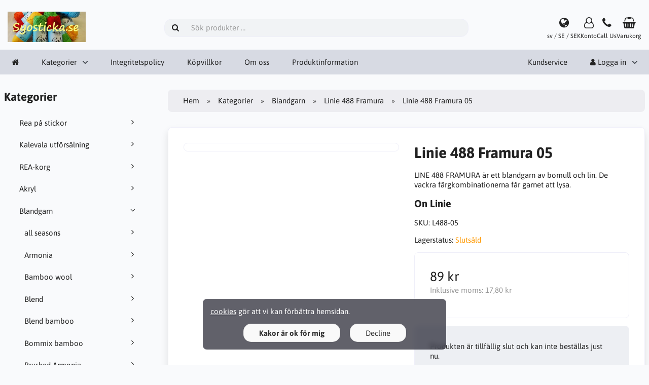

--- FILE ---
content_type: text/html; charset=UTF-8
request_url: https://www.syosticka.se/blandgarn-c-123/linie-488-framura-c-507/linie-488-framura-05-p-8037
body_size: 8787
content:
<!DOCTYPE html>
<html lang="sv" dir="ltr">
<head>
<title>Sandy 322 | Linie 488 Framura | Blandgarn | Syosticka.se</title>
<meta charset="UTF-8">
<meta name="viewport" content="width=device-width, initial-scale=1">
<link rel="icon" href="https://www.syosticka.se/images/favicons/favicon.ico?_=1705826662" type="image/x-icon" sizes="32x32 48x48 64x64 96x96">
<link rel="icon" href="https://www.syosticka.se/images/favicons/favicon-128x128.png?_=1705826662" type="image/png" sizes="128x128">
<link rel="icon" href="https://www.syosticka.se/images/favicons/favicon-192x192.png?_=1705826662" type="image/png" sizes="192x192">
<link rel="icon" href="https://www.syosticka.se/images/favicons/favicon-256x256.png?_=1705826662" type="image/png" sizes="255x255">
<meta property="og:image" content="https://www.syosticka.se/cache/fb/fb7ca3c3979acbbe22fd7edcc7bdb16d8253c0ee_1200x630_fwb_i.jpg?_=1730459154">
<meta property="og:image:width" content="1200">
<meta property="og:image:height" content="630">
<link rel="canonical" href="https://www.syosticka.se/blandgarn-c-123/linie-488-framura-c-507/linie-488-framura-05-p-8037">
<script type="application/ld+json">
[{"@context":"https://schema.org/","@type":"Website","name":"Syosticka.se","url":"https://www.syosticka.se/","countryOfOrigin":"SE"},{"@context":"https://schema.org/","@type":"Organization","name":"Syosticka.se","url":"https://www.syosticka.se/","logo":"https://www.syosticka.se/images/logotype.png?_=1459357398","email":"info@syosticka.se","availableLanguage":["English","Svenska"]},{"@context":"http://schema.org/","@type":"Product","productID":8037,"sku":"L488-05","gtin14":"","mpn":"","name":"Linie 488 Framura 05","image":"https://www.syosticka.se/images/products/8037-linie-488-framura-05-1.jpg","description":"LINE 488 FRAMURA är ett blandgarn av bomull och lin. De vackra färgkombinationerna får garnet att lysa. Den höga andelen bomull säkerställer en bekväm passform med en smidig struktur. Linfibern ger en torr känsla och gör plagget luftigt och behagligt svalt.\r\nMaterial bomull 90% och lin 10%\r\nVarje nystan vikt 50 gram vilket motsvarar ca 105 meter\r\nStickas på stickor 4,5 - 5,5 mm\r\nMasktäthet 18 maskor och 24 varv på 10 cm.\r\nTvätta handtvätt\r\nGarnåtgång till en tröja i storlek 38 är ca ca 500g\r\n\r\n\r\n\r\n\r\n\r\n\r\n\r\n\r\n\r\n","offers":{"@type":"Offer","priceCurrency":"SEK","price":89,"priceValidUntil":null,"itemCondition":"https://schema.org/NewCondition","availability":"https://schema.org/OutOfStock","url":"https://www.syosticka.se/blandgarn-c-123/linie-488-framura-c-507/linie-488-framura-05-p-8037?category_id=507&product_id=8037"},"brand":{"name":"On Linie"}}]
</script>
<script>var _env = {"platform":{"path":"/","url":"https://www.syosticka.se/"},"session":{"id":"0ab83fa18536ba1202700f61d527106e","language_code":"sv","country_code":"SE","currency_code":"SEK"},"template":{"url":"https://www.syosticka.se/includes/templates/default.catalog/","settings":{"sidebar_parallax_effect":"0","compact_category_tree":"0"}},"customer":{"id":null,"name":null,"email":null}}, config = _env;</script>
<meta name="description" content="Mjukt och vackert printat bomullsgarn Online">

<link rel="stylesheet" href="https://www.syosticka.se/includes/templates/default.catalog/css/variables.css?_=1762018128">
<link rel="stylesheet" href="https://www.syosticka.se/includes/templates/default.catalog/css/framework.css?_=1762018128">
<link rel="stylesheet" href="https://www.syosticka.se/includes/templates/default.catalog/css/app.css?_=1762018128">
<link rel="stylesheet" href="https://www.syosticka.se/ext/fontawesome/font-awesome.min.css?_=1762018128">
<link rel="stylesheet" href="https://www.syosticka.se/ext/featherlight/featherlight.min.css?_=1762018128">
</head>
<body>

<div id="page-container">

    
    <nav id="site-menu">
      <div class="fourteen-forty">
        <div class="navbar navbar-sticky">

  <div class="navbar-header">
    <a class="logotype" href="https://www.syosticka.se/">
      <img src="https://www.syosticka.se/images/logotype.png" alt="Syosticka.se" title="Syosticka.se">
    </a>

    <form name="search_form" method="get" enctype="application/x-www-form-urlencoded" accept-charset="UTF-8" action="https://www.syosticka.se/search" class="navbar-search">      <div class="input-group">
  <span class="input-group-icon"><i class="fa fa-search fa-fw"></i></span>
  <input class="form-control" type="search" name="query" value="" data-type="search" placeholder="Sök produkter &hellip;">
</div>    </form>

    <div class="quick-access">
      <a class="regional-setting text-center" href="https://www.syosticka.se/regional_settings#box-regional-settings" data-toggle="lightbox" data-seamless="true">
        <div class="navbar-icon"><i class="fa fa-globe"></i></div>
        <small class="hidden-xs">sv / SE / SEK</small>
      </a>

            <a class="account text-center" href="https://www.syosticka.se/edit_account">
        <div class="navbar-icon"><i class="fa fa-user-o"></i></div>
        <small class="hidden-xs">Konto</small>
      </a>
      
            <a class="phone text-center" href="tel:070-6218199 (Patrik)">
        <div class="navbar-icon"><i class="fa fa-phone"></i></div>
        <small class="hidden-xs">Call Us</small>
      </a>
      
      <a id="cart" class="text-center" href="https://www.syosticka.se/checkout">
  <div class="navbar-icon"><i class="fa fa-shopping-basket"></i></div>
  <small class="hidden-xs">Varukorg</small>
  <div class="badge quantity"></div>
</a>
      <button type="button" class="btn btn-default navbar-toggler hidden-md hidden-lg hidden-xl hidden-xxl" data-toggle="offcanvas" data-target="#offcanvas">
        <span class="icon-bar"></span>
        <span class="icon-bar"></span>
        <span class="icon-bar"></span>
      </button>
    </div>
  </div>

  <div id="offcanvas" class="offcanvas">
    <div class="offcanvas-header">
      <div class="offcanvas-title">Syosticka.se</div>
      <button type="button" class="btn btn-default" data-toggle="dismiss"><i class="fa fa-times"></i></button>
    </div>

    <div class="offcanvas-body">
      <ul class="navbar-nav">

        <li class="nav-item">
          <a class="nav-link" href="https://www.syosticka.se/"><i class="fa fa-home hidden-xs hidden-sm"></i> <span class="hidden-md hidden-lg hidden-xl hidden-xxl">Hem</span></a>
        </li>

                <li class="nav-item categories dropdown">
          <a class="nav-link" href="#" data-toggle="dropdown" class="dropdown-toggle">Kategorier</a>
          <ul class="dropdown-menu">
                        <li class="nav-item"><a class="nav-link" href="https://www.syosticka.se/rea-pa-stickor-c-491/">Rea på stickor</a></li>
                        <li class="nav-item"><a class="nav-link" href="https://www.syosticka.se/kalevala-utforsalning-c-454/">Kalevala utförsälning</a></li>
                        <li class="nav-item"><a class="nav-link" href="https://www.syosticka.se/rea-korg-c-430/">REA-korg</a></li>
                        <li class="nav-item"><a class="nav-link" href="https://www.syosticka.se/akryl-c-409/">Akryl</a></li>
                        <li class="nav-item"><a class="nav-link" href="https://www.syosticka.se/blandgarn-c-123/">Blandgarn</a></li>
                        <li class="nav-item"><a class="nav-link" href="https://www.syosticka.se/bomull-c-127/">Bomull</a></li>
                        <li class="nav-item"><a class="nav-link" href="https://www.syosticka.se/brodergarn-c-376/">Brodergarn</a></li>
                        <li class="nav-item"><a class="nav-link" href="https://www.syosticka.se/broderier-c-2/">Broderier</a></li>
                        <li class="nav-item"><a class="nav-link" href="https://www.syosticka.se/diamond-painting-c-464/">Diamond Painting</a></li>
                        <li class="nav-item"><a class="nav-link" href="https://www.syosticka.se/effektgarn-c-125/">Effektgarn</a></li>
                        <li class="nav-item"><a class="nav-link" href="https://www.syosticka.se/ekologiskt-garn-c-163/">Ekologiskt garn</a></li>
                        <li class="nav-item"><a class="nav-link" href="https://www.syosticka.se/knappar-c-210/">Knappar</a></li>
                        <li class="nav-item"><a class="nav-link" href="https://www.syosticka.se/kroknalar-c-301/">Kroknålar</a></li>
                        <li class="nav-item"><a class="nav-link" href="https://www.syosticka.se/mattvarp-c-428/">Mattvarp</a></li>
                        <li class="nav-item"><a class="nav-link" href="https://www.syosticka.se/mohair-c-128/">Mohair</a></li>
                        <li class="nav-item"><a class="nav-link" href="https://www.syosticka.se/monster-c-245/">Mönster</a></li>
                        <li class="nav-item"><a class="nav-link" href="https://www.syosticka.se/satinband-c-32/">Satinband</a></li>
                        <li class="nav-item"><a class="nav-link" href="https://www.syosticka.se/sockgarn-c-119/">Sockgarn</a></li>
                        <li class="nav-item"><a class="nav-link" href="https://www.syosticka.se/stickor-c-198/">Stickor</a></li>
                        <li class="nav-item"><a class="nav-link" href="https://www.syosticka.se/tillbehor-c-3/">Tillbehör</a></li>
                        <li class="nav-item"><a class="nav-link" href="https://www.syosticka.se/ull-c-121/">Ull</a></li>
                        <li class="nav-item"><a class="nav-link" href="https://www.syosticka.se/virkgarn-c-57/">Virkgarn</a></li>
                        <li class="nav-item"><a class="nav-link" href="https://www.syosticka.se/virknalar-c-247/">Virknålar</a></li>
                        <li class="nav-item"><a class="nav-link" href="https://www.syosticka.se/vavar-c-482/">Vävar</a></li>
                      </ul>
        </li>
        
        
                <li class="nav-item page">
          <a class="nav-link" href="https://www.syosticka.se/integritetspolicy-i-6">Integritetspolicy</a>
        </li>
                <li class="nav-item page">
          <a class="nav-link" href="https://www.syosticka.se/kopvillkor-i-1">Köpvillkor</a>
        </li>
                <li class="nav-item page">
          <a class="nav-link" href="https://www.syosticka.se/om-oss-i-2">Om oss</a>
        </li>
                <li class="nav-item page">
          <a class="nav-link" href="https://www.syosticka.se/produktinformation-i-3">Produktinformation</a>
        </li>
              </ul>

      <ul class="navbar-nav">

        
        <li class="nav-item customer-service">
          <a class="nav-link" href="https://www.syosticka.se/kundservice">Kundservice</a>
        </li>

                <li class="nav-item account dropdown">
          <a class="nav-link" href="#" data-toggle="dropdown" class="dropdown-toggle"><i class="fa fa-user"></i> Logga in</a>
          <ul class="dropdown-menu dropdown-menu-end">
                          <li class="nav-item">
                <form name="login_form" method="post" enctype="application/x-www-form-urlencoded" accept-charset="UTF-8" action="https://www.syosticka.se/login" class="navbar-form">                  <input type="hidden" name="redirect_url" value="https://www.syosticka.se/blandgarn-c-123/linie-488-framura-c-507/linie-488-framura-05-p-8037?category_id=507&amp;product_id=8037">
                  <div class="form-group">
                    <div class="input-group">
  <span class="input-group-text"><i class="fa fa-envelope-o fa-fw"></i></span>
  <input class="form-control" type="email" name="email" value="" data-type="email" required placeholder="E-postadress"></div>                  </div>

                  <div class="form-group">
                    <div class="input-group">
  <span class="input-group-text"><i class="fa fa-key fa-fw"></i></span>
  <input class="form-control" type="password" name="password" value="" data-type="password" placeholder="Lösenord"></div>                  </div>

                  <div class="form-group">
                    <div class="checkbox text-start">
                      <label><input class="form-check" type="checkbox" name="remember_me" value="1" > Kom ihåg mig</label>
                    </div>
                  </div>

                  <div class="btn-group btn-block">
                    <button class="btn btn-default" type="submit" name="login" value="Logga in">Logga in</button>                  </div>
                </form>
              </li>
              <li class="nav-item text-center">
                <a class="nav-link" href="https://www.syosticka.se/create_account">Nya kunder klicka här</a>
              </li>

              <li class="nav-item text-center">
                <a class="nav-link" href="https://www.syosticka.se/reset_password">Glömt ditt lösenord?</a>
              </li>
                      </ul>
        </li>
        
      </ul>
    </div>
  </div>
</div>      </div>
    </nav>

    <div id="content-wrapper">
      <div class="fourteen-forty">
  <div class="layout row">
    <div class="hidden-xs hidden-sm col-md-3">
      <div id="sidebar">
      

<section id="box-category-tree" class="box">
  <div class="card-header">
    <h2 class="card-title">Kategorier</h2>
  </div>

  <div class="card-body">
    <ul class="nav nav-stacked nav-pills">
      <li class="category-491">
  <a href="https://www.syosticka.se/rea-pa-stickor-c-491/"><i class="fa fa-angle-right fa-fw float-end"></i> Rea på stickor</a>
</li>
<li class="category-454">
  <a href="https://www.syosticka.se/kalevala-utforsalning-c-454/"><i class="fa fa-angle-right fa-fw float-end"></i> Kalevala utförsälning</a>
</li>
<li class="category-430">
  <a href="https://www.syosticka.se/rea-korg-c-430/"><i class="fa fa-angle-right fa-fw float-end"></i> REA-korg</a>
</li>
<li class="category-409">
  <a href="https://www.syosticka.se/akryl-c-409/"><i class="fa fa-angle-right fa-fw float-end"></i> Akryl</a>
</li>
<li class="category-123 opened">
  <a href="https://www.syosticka.se/blandgarn-c-123/"><i class="fa fa-angle-down fa-fw float-end"></i> Blandgarn</a>
  <ul class="nav nav-stacked">
<li class="category-462">
  <a href="https://www.syosticka.se/blandgarn-c-123/all-seasons-c-462/"><i class="fa fa-angle-right fa-fw float-end"></i> all seasons</a>
</li>

<li class="category-504">
  <a href="https://www.syosticka.se/blandgarn-c-123/armonia-c-504/"><i class="fa fa-angle-right fa-fw float-end"></i> Armonia</a>
</li>

<li class="category-493">
  <a href="https://www.syosticka.se/blandgarn-c-123/bamboo-wool-c-493/"><i class="fa fa-angle-right fa-fw float-end"></i> Bamboo wool</a>
</li>

<li class="category-171">
  <a href="https://www.syosticka.se/blandgarn-c-123/blend-c-171/"><i class="fa fa-angle-right fa-fw float-end"></i> Blend</a>
</li>

<li class="category-267">
  <a href="https://www.syosticka.se/blandgarn-c-123/blend-bamboo-c-267/"><i class="fa fa-angle-right fa-fw float-end"></i> Blend bamboo</a>
</li>

<li class="category-389">
  <a href="https://www.syosticka.se/blandgarn-c-123/bommix-bamboo-c-389/"><i class="fa fa-angle-right fa-fw float-end"></i> Bommix bamboo</a>
</li>

<li class="category-512">
  <a href="https://www.syosticka.se/blandgarn-c-123/brushed-armonia-c-512/"><i class="fa fa-angle-right fa-fw float-end"></i> Brushed Armonia</a>
</li>

<li class="category-515">
  <a href="https://www.syosticka.se/blandgarn-c-123/brushed-baby-alpaca-c-515/"><i class="fa fa-angle-right fa-fw float-end"></i> Brushed Baby Alpaca</a>
</li>

<li class="category-498">
  <a href="https://www.syosticka.se/blandgarn-c-123/cotton-linen-c-498/"><i class="fa fa-angle-right fa-fw float-end"></i> Cotton Linen</a>
</li>

<li class="category-396">
  <a href="https://www.syosticka.se/blandgarn-c-123/deco-c-396/"><i class="fa fa-angle-right fa-fw float-end"></i> Deco</a>
</li>

<li class="category-502">
  <a href="https://www.syosticka.se/blandgarn-c-123/dream-air-c-502/"><i class="fa fa-angle-right fa-fw float-end"></i> Dream Air</a>
</li>

<li class="category-503">
  <a href="https://www.syosticka.se/blandgarn-c-123/enzo-silk-c-503/"><i class="fa fa-angle-right fa-fw float-end"></i> Enzo silk</a>
</li>

<li class="category-485">
  <a href="https://www.syosticka.se/blandgarn-c-123/hjerte-borstet-uld-c-485/"><i class="fa fa-angle-right fa-fw float-end"></i> Hjerte Børstet Uld</a>
</li>

<li class="category-496">
  <a href="https://www.syosticka.se/blandgarn-c-123/hjerte-soft-longcolors-c-496/"><i class="fa fa-angle-right fa-fw float-end"></i> Hjerte Soft Longcolors</a>
</li>

<li class="category-450">
  <a href="https://www.syosticka.se/blandgarn-c-123/lana-cotton-212-c-450/"><i class="fa fa-angle-right fa-fw float-end"></i> Lana cotton 212</a>
</li>

<li class="category-506">
  <a href="https://www.syosticka.se/blandgarn-c-123/linie-478-forever-c-506/"><i class="fa fa-angle-right fa-fw float-end"></i> Linie 478 Forever</a>
</li>

<li class="category-415">
  <a href="https://www.syosticka.se/blandgarn-c-123/merino-cotton-c-415/"><i class="fa fa-angle-right fa-fw float-end"></i> Merino Cotton</a>
</li>

<li class="category-500">
  <a href="https://www.syosticka.se/blandgarn-c-123/nanoq-wool-c-500/"><i class="fa fa-angle-right fa-fw float-end"></i> Nanoq wool</a>
</li>

<li class="category-497">
  <a href="https://www.syosticka.se/blandgarn-c-123/new-aresso-c-497/"><i class="fa fa-angle-right fa-fw float-end"></i> New Aresso</a>
</li>

<li class="category-505">
  <a href="https://www.syosticka.se/blandgarn-c-123/new-life-wool-c-505/"><i class="fa fa-angle-right fa-fw float-end"></i> New life wool</a>
</li>

<li class="category-479">
  <a href="https://www.syosticka.se/blandgarn-c-123/organic-350-wool-cotton-c-479/"><i class="fa fa-angle-right fa-fw float-end"></i> Organic 350 wool cotton</a>
</li>

<li class="category-453">
  <a href="https://www.syosticka.se/blandgarn-c-123/organic-trio-c-453/"><i class="fa fa-angle-right fa-fw float-end"></i> Organic Trio</a>
</li>

<li class="category-377">
  <a href="https://www.syosticka.se/blandgarn-c-123/roma-c-377/"><i class="fa fa-angle-right fa-fw float-end"></i> Roma</a>
</li>

<li class="category-397">
  <a href="https://www.syosticka.se/blandgarn-c-123/rustic-c-397/"><i class="fa fa-angle-right fa-fw float-end"></i> Rustic</a>
</li>

<li class="category-394">
  <a href="https://www.syosticka.se/blandgarn-c-123/soon-c-394/"><i class="fa fa-angle-right fa-fw float-end"></i> Soon</a>
</li>

<li class="category-449">
  <a href="https://www.syosticka.se/blandgarn-c-123/wool-silk-c-449/"><i class="fa fa-angle-right fa-fw float-end"></i> Wool silk</a>
</li>

  </ul>
</li>
<li class="category-127">
  <a href="https://www.syosticka.se/bomull-c-127/"><i class="fa fa-angle-right fa-fw float-end"></i> Bomull</a>
</li>
<li class="category-376">
  <a href="https://www.syosticka.se/brodergarn-c-376/"><i class="fa fa-angle-right fa-fw float-end"></i> Brodergarn</a>
</li>
<li class="category-2">
  <a href="https://www.syosticka.se/broderier-c-2/"><i class="fa fa-angle-right fa-fw float-end"></i> Broderier</a>
</li>
<li class="category-464">
  <a href="https://www.syosticka.se/diamond-painting-c-464/"><i class="fa fa-angle-right fa-fw float-end"></i> Diamond Painting</a>
</li>
<li class="category-125">
  <a href="https://www.syosticka.se/effektgarn-c-125/"><i class="fa fa-angle-right fa-fw float-end"></i> Effektgarn</a>
</li>
<li class="category-163">
  <a href="https://www.syosticka.se/ekologiskt-garn-c-163/"><i class="fa fa-angle-right fa-fw float-end"></i> Ekologiskt garn</a>
</li>
<li class="category-210">
  <a href="https://www.syosticka.se/knappar-c-210/"><i class="fa fa-angle-right fa-fw float-end"></i> Knappar</a>
</li>
<li class="category-301">
  <a href="https://www.syosticka.se/kroknalar-c-301/"><i class="fa fa-angle-right fa-fw float-end"></i> Kroknålar</a>
</li>
<li class="category-428">
  <a href="https://www.syosticka.se/mattvarp-c-428/"><i class="fa fa-angle-right fa-fw float-end"></i> Mattvarp</a>
</li>
<li class="category-128">
  <a href="https://www.syosticka.se/mohair-c-128/"><i class="fa fa-angle-right fa-fw float-end"></i> Mohair</a>
</li>
<li class="category-245">
  <a href="https://www.syosticka.se/monster-c-245/"><i class="fa fa-angle-right fa-fw float-end"></i> Mönster</a>
</li>
<li class="category-32">
  <a href="https://www.syosticka.se/satinband-c-32/"><i class="fa fa-angle-right fa-fw float-end"></i> Satinband</a>
</li>
<li class="category-119">
  <a href="https://www.syosticka.se/sockgarn-c-119/"><i class="fa fa-angle-right fa-fw float-end"></i> Sockgarn</a>
</li>
<li class="category-198">
  <a href="https://www.syosticka.se/stickor-c-198/"><i class="fa fa-angle-right fa-fw float-end"></i> Stickor</a>
</li>
<li class="category-3">
  <a href="https://www.syosticka.se/tillbehor-c-3/"><i class="fa fa-angle-right fa-fw float-end"></i> Tillbehör</a>
</li>
<li class="category-121">
  <a href="https://www.syosticka.se/ull-c-121/"><i class="fa fa-angle-right fa-fw float-end"></i> Ull</a>
</li>
<li class="category-57">
  <a href="https://www.syosticka.se/virkgarn-c-57/"><i class="fa fa-angle-right fa-fw float-end"></i> Virkgarn</a>
</li>
<li class="category-247">
  <a href="https://www.syosticka.se/virknalar-c-247/"><i class="fa fa-angle-right fa-fw float-end"></i> Virknålar</a>
</li>
<li class="category-482">
  <a href="https://www.syosticka.se/vavar-c-482/"><i class="fa fa-angle-right fa-fw float-end"></i> Vävar</a>
</li>
    </ul>
  </div>
</section>


      <section id="box-recently-viewed-products" class="hidden-xs">
  <div class="card-header">
    <h2 class="card-title">Nyligen visade</h2>
  </div>

  <div class="card-body">
    <div class="listing">
            <a class="link" href="https://www.syosticka.se/blandgarn-c-123/linie-488-framura-c-507/linie-488-framura-05-p-8037" title="Linie 488 Framura 05">
        <img class="img-thumbnail" src="https://www.syosticka.se/cache/fb/fb7ca3c3979acbbe22fd7edcc7bdb16d8253c0ee_160x160_c_i.jpg?_=1661632677" srcset="https://www.syosticka.se/cache/fb/fb7ca3c3979acbbe22fd7edcc7bdb16d8253c0ee_160x160_c_i.jpg?_=1661632677 1x, https://www.syosticka.se/cache/fb/fb7ca3c3979acbbe22fd7edcc7bdb16d8253c0ee_320x320_c_i.jpg?_=1661631123 2x" alt="">
      </a>
          </div>
  </div>
</section>      </div>
    </div>

    <div class="col-md-9">
      <main id="content">
        
        <ul class="breadcrumb">
<li><a href="/">Hem</a></li><li><a href="https://www.syosticka.se/categories">Kategorier</a></li><li><a href="https://www.syosticka.se/blandgarn-c-123/">Blandgarn</a></li><li><a href="https://www.syosticka.se/blandgarn-c-123/linie-488-framura-c-507/">Linie 488 Framura</a></li><li>Linie 488 Framura 05</li></ul>


        <article id="box-product" data-id="8037" data-sku="L488-05" data-name="Linie 488 Framura 05" data-price="89.00">

  <div class="card">
    <div class="card-body">
      <div class="row" style="margin: 0;">
        <div class="col-md-6">
          <div class="images row">

            <div class="col-xs-12">
              <a class="main-image thumbnail" href="https://www.syosticka.se/images/products/8037-linie-488-framura-05-1.jpg?_=1661630963" data-toggle="lightbox" data-gallery="product">
                <img class="img-responsive" src="https://www.syosticka.se/cache/fb/fb7ca3c3979acbbe22fd7edcc7bdb16d8253c0ee_480x480_c_i.jpg?_=1661632677" srcset="https://www.syosticka.se/cache/fb/fb7ca3c3979acbbe22fd7edcc7bdb16d8253c0ee_480x480_c_i.jpg?_=1661632677 1x, https://www.syosticka.se/cache/fb/fb7ca3c3979acbbe22fd7edcc7bdb16d8253c0ee_960x960_c_i.jpg?_=1661632677 2x" style="aspect-ratio: 1/1;" alt="" title="Linie 488 Framura 05">
                              </a>
            </div>

            
          </div>
        </div>

        <div class="col-md-6">
          <h1 class="title">Linie 488 Framura 05</h1>

                    <p class="short-description">
            LINE 488 FRAMURA är ett blandgarn av bomull och lin. De vackra färgkombinationerna får garnet att lysa.          </p>
          
                    <div class="manufacturer">
            <a href="https://www.syosticka.se/on-linie-m-36/">
                            <h3>On Linie</h3>
                          </a>
          </div>
          
          
                                      <div class="codes" style="margin: 1em 0;">
                        <div class="sku">
              SKU: <span class="value">L488-05</span>
            </div>
            
            
                      </div>
          
          <div class="stock-status" style="margin: 1em 0;">
                                     <div class="stock-partly-available">
                Lagerstatus: <span class="value">Slutsåld</span>
                              </div>
                                 </div>

          
          <div class="buy_now" style="margin: 1em 0;">
            <form name="buy_now_form" method="post" enctype="application/x-www-form-urlencoded" accept-charset="UTF-8">            <input type="hidden" name="product_id" value="8037">
            
            <div class="price-wrapper">
                            <span class="price">89 kr</span>
                          </div>

                        <div class="tax" style="margin-bottom: 1em;">
              Inklusive moms: <span class="total-tax">17,80 kr</span>
            </div>
            
            
            
            <div class="stock-notice"></div>

            </form>
          </div>

                    <div class="out-of-stock-notice">
            Produkten är tillfällig slut och kan inte beställas just nu.          </div>
          
          <div class="social-bookmarks text-center">
            <a class="link" href="#"><i class="fa fa-link" style="color: #333;"></i></a>
            <a class="facebook" href="https://www.facebook.com/sharer.php?u=https%3A%2F%2Fwww.syosticka.se%2Fblandgarn-c-123%2Flinie-488-framura-c-507%2Flinie-488-framura-05-p-8037" target="_blank" title="Dela på Facebook"><i class="fa fa-facebook fa-lg" style="color: #3b5998;"></i></a>
            <a class="twitter" href="https://twitter.com/intent/tweet/?text=Linie+488+Framura+05+-+https%3A%2F%2Fwww.syosticka.se%2Fblandgarn-c-123%2Flinie-488-framura-c-507%2Flinie-488-framura-05-p-8037" target="_blank" title="Dela på Twitter"><i class="fa fa-twitter fa-lg" style="color: #000;"></i></a>
            <a class="pinterest" href="https://pinterest.com/pin/create/button/?url=https%3A%2F%2Fwww.syosticka.se%2Fblandgarn-c-123%2Flinie-488-framura-c-507%2Flinie-488-framura-05-p-8037" target="_blank" title="Dela på Pinterest"><i class="fa fa-pinterest fa-lg" style="color: #bd081c;"></i></a>
          </div>

        </div>
      </div>
    </div>
  </div>

    <div class="card">
    <div class="card-body">
      <div class="row">

                <div class="col-md-12">
          <h3>Beskrivning</h3>
          <div class="description">
            <p>LINE 488 FRAMURA är ett blandgarn av bomull och lin. De vackra färgkombinationerna får garnet att lysa. Den höga andelen bomull säkerställer en bekväm passform med en smidig struktur. Linfibern ger en torr känsla och gör plagget luftigt och behagligt svalt.
</p><p>Material bomull 90% och lin 10%
</p><p>Varje nystan vikt 50 gram vilket motsvarar ca 105 meter
</p><p>Stickas på stickor 4,5 - 5,5 mm
</p><p>Masktäthet 18 maskor och 24 varv på 10 cm.
</p><p>Tvätta handtvätt
</p><p>Garnåtgång till en tröja i storlek 38 är ca ca 500g</p><p>
</p><p>
</p><p>
</p><p>
</p><p>
</p><p>
</p><p>
</p><p>
</p><p>
</p><p>
</p>          </div>
        </div>
        
              </div>
    </div>
  </div>
  
</article>


        <section id="box-similar-products" class="card">

  <div class="card-header">
    <h2 class="card-title">Liknande produkter</h2>
  </div>

  <div class="card-body">
    <div class="listing products columns">
      <article class="product">
  <a class="link" href="https://www.syosticka.se/blandgarn-c-123/linie-488-framura-c-507/linie-488-framura-01-tutti-frutti-p-8027" title="Linie 488 Framura 01 tutti frutti" data-id="8027" data-sku="L488-01" data-name="Linie 488 Framura 01 tutti frutti" data-price="89.00">

    <div class="image-wrapper">
      <img class="image img-responsive" src="https://www.syosticka.se/cache/8e/8e0495647ac12b9d2860653204532fc68b0e5233_320x320_c_i.jpg?_=1661629263" srcset="https://www.syosticka.se/cache/8e/8e0495647ac12b9d2860653204532fc68b0e5233_320x320_c_i.jpg?_=1661629263 1x, https://www.syosticka.se/cache/8e/8e0495647ac12b9d2860653204532fc68b0e5233_640x640_c_i.jpg?_=1661629313 2x" loading="lazy" style="aspect-ratio: 1/1;" alt="Linie 488 Framura 01 tutti frutti">
          </div>

    <div class="info">
      <h4 class="name">Linie 488 Framura 01 tutti frutti</h4>
      <div class="manufacturer-name">On Linie</div>
      <div class="description">LINE 488 FRAMURA är ett blandgarn av bomull och lin. De vackra färgkombinationerna får garnet att lysa.</div>
      <div class="price-wrapper">
                <span class="price">89 kr</span>
              </div>
    </div>
  </a>

  <button class="preview btn btn-default btn-sm" data-toggle="lightbox" data-target="https://www.syosticka.se/blandgarn-c-123/linie-488-framura-c-507/linie-488-framura-01-tutti-frutti-p-8027" data-seamless="true" data-require-window-width="768" data-max-width="980">
    <i class="fa fa-search-plus"></i>  </button>
</article>
<article class="product">
  <a class="link" href="https://www.syosticka.se/blandgarn-c-123/linie-488-framura-c-507/linie-488-framura-02-ljuslaga-p-8034" title="Linie 488 Framura 02 ljuslåga" data-id="8034" data-sku="L488-02" data-name="Linie 488 Framura 02 ljuslåga" data-price="89.00">

    <div class="image-wrapper">
      <img class="image img-responsive" src="https://www.syosticka.se/cache/39/39956e89b04fa4b603d158ff4d676aca51155679_320x320_c_i.jpg?_=1661630837" srcset="https://www.syosticka.se/cache/39/39956e89b04fa4b603d158ff4d676aca51155679_320x320_c_i.jpg?_=1661630837 1x, https://www.syosticka.se/cache/39/39956e89b04fa4b603d158ff4d676aca51155679_640x640_c_i.jpg?_=1661630837 2x" loading="lazy" style="aspect-ratio: 1/1;" alt="Linie 488 Framura 02 ljuslåga">
          </div>

    <div class="info">
      <h4 class="name">Linie 488 Framura 02 ljuslåga</h4>
      <div class="manufacturer-name">On Linie</div>
      <div class="description">LINE 488 FRAMURA är ett blandgarn av bomull och lin. De vackra färgkombinationerna får garnet att lysa.</div>
      <div class="price-wrapper">
                <span class="price">89 kr</span>
              </div>
    </div>
  </a>

  <button class="preview btn btn-default btn-sm" data-toggle="lightbox" data-target="https://www.syosticka.se/blandgarn-c-123/linie-488-framura-c-507/linie-488-framura-02-ljuslaga-p-8034" data-seamless="true" data-require-window-width="768" data-max-width="980">
    <i class="fa fa-search-plus"></i>  </button>
</article>
<article class="product">
  <a class="link" href="https://www.syosticka.se/blandgarn-c-123/linie-488-framura-c-507/linie-488-framura-03-svallvag-p-8035" title="Linie 488 Framura 03 svallvåg" data-id="8035" data-sku="L488-03" data-name="Linie 488 Framura 03 svallvåg" data-price="89.00">

    <div class="image-wrapper">
      <img class="image img-responsive" src="https://www.syosticka.se/cache/b9/b9c3b50750f750ed809c0b8c1afbaf7478e161cd_320x320_c_i.jpg?_=1661630837" srcset="https://www.syosticka.se/cache/b9/b9c3b50750f750ed809c0b8c1afbaf7478e161cd_320x320_c_i.jpg?_=1661630837 1x, https://www.syosticka.se/cache/b9/b9c3b50750f750ed809c0b8c1afbaf7478e161cd_640x640_c_i.jpg?_=1661630837 2x" loading="lazy" style="aspect-ratio: 1/1;" alt="Linie 488 Framura 03 svallvåg">
          </div>

    <div class="info">
      <h4 class="name">Linie 488 Framura 03 svallvåg</h4>
      <div class="manufacturer-name">On Linie</div>
      <div class="description">LINE 488 FRAMURA är ett blandgarn av bomull och lin. De vackra färgkombinationerna får garnet att lysa.</div>
      <div class="price-wrapper">
                <span class="price">89 kr</span>
              </div>
    </div>
  </a>

  <button class="preview btn btn-default btn-sm" data-toggle="lightbox" data-target="https://www.syosticka.se/blandgarn-c-123/linie-488-framura-c-507/linie-488-framura-03-svallvag-p-8035" data-seamless="true" data-require-window-width="768" data-max-width="980">
    <i class="fa fa-search-plus"></i>  </button>
</article>
<article class="product">
  <a class="link" href="https://www.syosticka.se/blandgarn-c-123/linie-488-framura-c-507/linie-488-framura-04-p-8036" title="Linie 488 Framura 04" data-id="8036" data-sku="L488-04" data-name="Linie 488 Framura 04" data-price="89.00">

    <div class="image-wrapper">
      <img class="image img-responsive" src="https://www.syosticka.se/cache/8a/8a2d9dc17c179f0d90c8ca8ef54eb73880c1ce05_320x320_c_i.jpg?_=1661631123" srcset="https://www.syosticka.se/cache/8a/8a2d9dc17c179f0d90c8ca8ef54eb73880c1ce05_320x320_c_i.jpg?_=1661631123 1x, https://www.syosticka.se/cache/8a/8a2d9dc17c179f0d90c8ca8ef54eb73880c1ce05_640x640_c_i.jpg?_=1661631123 2x" loading="lazy" style="aspect-ratio: 1/1;" alt="Linie 488 Framura 04">
          </div>

    <div class="info">
      <h4 class="name">Linie 488 Framura 04</h4>
      <div class="manufacturer-name">On Linie</div>
      <div class="description">LINE 488 FRAMURA är ett blandgarn av bomull och lin. De vackra färgkombinationerna får garnet att lysa.</div>
      <div class="price-wrapper">
                <span class="price">89 kr</span>
              </div>
    </div>
  </a>

  <button class="preview btn btn-default btn-sm" data-toggle="lightbox" data-target="https://www.syosticka.se/blandgarn-c-123/linie-488-framura-c-507/linie-488-framura-04-p-8036" data-seamless="true" data-require-window-width="768" data-max-width="980">
    <i class="fa fa-search-plus"></i>  </button>
</article>
<article class="product">
  <a class="link" href="https://www.syosticka.se/blandgarn-c-123/linie-488-framura-c-507/linie-488-framura-06-mossa-p-8038" title="Linie 488 Framura 06 mossa" data-id="8038" data-sku="L488-06" data-name="Linie 488 Framura 06 mossa" data-price="89.00">

    <div class="image-wrapper">
      <img class="image img-responsive" src="https://www.syosticka.se/cache/d6/d66b6014800ab3ad9935686030683cb075a896a8_320x320_c_i.jpg?_=1661631123" srcset="https://www.syosticka.se/cache/d6/d66b6014800ab3ad9935686030683cb075a896a8_320x320_c_i.jpg?_=1661631123 1x, https://www.syosticka.se/cache/d6/d66b6014800ab3ad9935686030683cb075a896a8_640x640_c_i.jpg?_=1661631123 2x" loading="lazy" style="aspect-ratio: 1/1;" alt="Linie 488 Framura 06 mossa">
          </div>

    <div class="info">
      <h4 class="name">Linie 488 Framura 06 mossa</h4>
      <div class="manufacturer-name">On Linie</div>
      <div class="description">LINE 488 FRAMURA är ett blandgarn av bomull och lin. De vackra färgkombinationerna får garnet att lysa.</div>
      <div class="price-wrapper">
                <span class="price">89 kr</span>
              </div>
    </div>
  </a>

  <button class="preview btn btn-default btn-sm" data-toggle="lightbox" data-target="https://www.syosticka.se/blandgarn-c-123/linie-488-framura-c-507/linie-488-framura-06-mossa-p-8038" data-seamless="true" data-require-window-width="768" data-max-width="980">
    <i class="fa fa-search-plus"></i>  </button>
</article>
<article class="product">
  <a class="link" href="https://www.syosticka.se/blandgarn-c-123/linie-488-framura-c-507/linie-488-framura-07-p-8039" title="Linie 488 Framura 07" data-id="8039" data-sku="L488-07" data-name="Linie 488 Framura 07" data-price="89.00">

    <div class="image-wrapper">
      <img class="image img-responsive" src="https://www.syosticka.se/cache/0e/0eade4d70c355a164e4a69c8bad338b223728aa9_320x320_c_i.jpg?_=1661631123" srcset="https://www.syosticka.se/cache/0e/0eade4d70c355a164e4a69c8bad338b223728aa9_320x320_c_i.jpg?_=1661631123 1x, https://www.syosticka.se/cache/0e/0eade4d70c355a164e4a69c8bad338b223728aa9_640x640_c_i.jpg?_=1661631123 2x" loading="lazy" style="aspect-ratio: 1/1;" alt="Linie 488 Framura 07">
          </div>

    <div class="info">
      <h4 class="name">Linie 488 Framura 07</h4>
      <div class="manufacturer-name">On Linie</div>
      <div class="description">LINE 488 FRAMURA är ett blandgarn av bomull och lin. De vackra färgkombinationerna får garnet att lysa.</div>
      <div class="price-wrapper">
                <span class="price">89 kr</span>
              </div>
    </div>
  </a>

  <button class="preview btn btn-default btn-sm" data-toggle="lightbox" data-target="https://www.syosticka.se/blandgarn-c-123/linie-488-framura-c-507/linie-488-framura-07-p-8039" data-seamless="true" data-require-window-width="768" data-max-width="980">
    <i class="fa fa-search-plus"></i>  </button>
</article>
<article class="product">
  <a class="link" href="https://www.syosticka.se/blandgarn-c-123/linie-488-framura-c-507/linie-488-framura-08-grasten-p-8040" title="Linie 488 Framura 08 gråsten" data-id="8040" data-sku="L488-08" data-name="Linie 488 Framura 08 gråsten" data-price="89.00">

    <div class="image-wrapper">
      <img class="image img-responsive" src="https://www.syosticka.se/cache/91/91e156c9538f85144039518e8aa8c3bb3e157ab4_320x320_c_i.jpg?_=1661631140" srcset="https://www.syosticka.se/cache/91/91e156c9538f85144039518e8aa8c3bb3e157ab4_320x320_c_i.jpg?_=1661631140 1x, https://www.syosticka.se/cache/91/91e156c9538f85144039518e8aa8c3bb3e157ab4_640x640_c_i.jpg?_=1661631140 2x" loading="lazy" style="aspect-ratio: 1/1;" alt="Linie 488 Framura 08 gråsten">
          </div>

    <div class="info">
      <h4 class="name">Linie 488 Framura 08 gråsten</h4>
      <div class="manufacturer-name">On Linie</div>
      <div class="description">LINE 488 FRAMURA är ett blandgarn av bomull och lin. De vackra färgkombinationerna får garnet att lysa.</div>
      <div class="price-wrapper">
                <span class="price">89 kr</span>
              </div>
    </div>
  </a>

  <button class="preview btn btn-default btn-sm" data-toggle="lightbox" data-target="https://www.syosticka.se/blandgarn-c-123/linie-488-framura-c-507/linie-488-framura-08-grasten-p-8040" data-seamless="true" data-require-window-width="768" data-max-width="980">
    <i class="fa fa-search-plus"></i>  </button>
</article>
<article class="product">
  <a class="link" href="https://www.syosticka.se/blandgarn-c-123/linie-478-forever-c-506/linie-478-forever-0102-turkos-p-8028" title="Linie 478 Forever 0102 turkos" data-id="8028" data-sku="L478-0102" data-name="Linie 478 Forever 0102 turkos" data-price="109.00">

    <div class="image-wrapper">
      <img class="image img-responsive" src="https://www.syosticka.se/cache/aa/aa85cded652ab354ecc244abfca96c0b3fd9fab0_320x320_c_i.jpg?_=1661430967" srcset="https://www.syosticka.se/cache/aa/aa85cded652ab354ecc244abfca96c0b3fd9fab0_320x320_c_i.jpg?_=1661430967 1x, https://www.syosticka.se/cache/aa/aa85cded652ab354ecc244abfca96c0b3fd9fab0_640x640_c_i.jpg?_=1661431004 2x" loading="lazy" style="aspect-ratio: 1/1;" alt="Linie 478 Forever 0102 turkos">
          </div>

    <div class="info">
      <h4 class="name">Linie 478 Forever 0102 turkos</h4>
      <div class="manufacturer-name">On Linie</div>
      <div class="description">FOREVER är en Bomull och lin-blandning. Färgningen ton i ton ger detta blandade garn dess attraktiva touch.</div>
      <div class="price-wrapper">
                <span class="price">109 kr</span>
              </div>
    </div>
  </a>

  <button class="preview btn btn-default btn-sm" data-toggle="lightbox" data-target="https://www.syosticka.se/blandgarn-c-123/linie-478-forever-c-506/linie-478-forever-0102-turkos-p-8028" data-seamless="true" data-require-window-width="768" data-max-width="980">
    <i class="fa fa-search-plus"></i>  </button>
</article>
<article class="product">
  <a class="link" href="https://www.syosticka.se/blandgarn-c-123/linie-478-forever-c-506/linie-478-forever-0103-solstorm-p-8029" title="Linie 478 Forever 0103 solstorm" data-id="8029" data-sku="L478-0103" data-name="Linie 478 Forever 0103 solstorm" data-price="109.00">

    <div class="image-wrapper">
      <img class="image img-responsive" src="https://www.syosticka.se/cache/e5/e59f061755445fcbe6bd48b6958d797f7d7acbd7_320x320_c_i.jpg?_=1661431004" srcset="https://www.syosticka.se/cache/e5/e59f061755445fcbe6bd48b6958d797f7d7acbd7_320x320_c_i.jpg?_=1661431004 1x, https://www.syosticka.se/cache/e5/e59f061755445fcbe6bd48b6958d797f7d7acbd7_640x640_c_i.jpg?_=1661431004 2x" loading="lazy" style="aspect-ratio: 1/1;" alt="Linie 478 Forever 0103 solstorm">
          </div>

    <div class="info">
      <h4 class="name">Linie 478 Forever 0103 solstorm</h4>
      <div class="manufacturer-name">On Linie</div>
      <div class="description">FOREVER är en Bomull och lin-blandning. Färgningen ton i ton ger detta blandade garn dess attraktiva touch.</div>
      <div class="price-wrapper">
                <span class="price">109 kr</span>
              </div>
    </div>
  </a>

  <button class="preview btn btn-default btn-sm" data-toggle="lightbox" data-target="https://www.syosticka.se/blandgarn-c-123/linie-478-forever-c-506/linie-478-forever-0103-solstorm-p-8029" data-seamless="true" data-require-window-width="768" data-max-width="980">
    <i class="fa fa-search-plus"></i>  </button>
</article>
<article class="product">
  <a class="link" href="https://www.syosticka.se/blandgarn-c-123/linie-478-forever-c-506/linie-478-forever-0104-p-8030" title="Linie 478 Forever 0104" data-id="8030" data-sku="L478-0104" data-name="Linie 478 Forever 0104" data-price="109.00">

    <div class="image-wrapper">
      <img class="image img-responsive" src="https://www.syosticka.se/cache/a5/a53df9c3975b5262d036347ab325c1bf12a22b49_320x320_c_i.jpg?_=1661431328" srcset="https://www.syosticka.se/cache/a5/a53df9c3975b5262d036347ab325c1bf12a22b49_320x320_c_i.jpg?_=1661431328 1x, https://www.syosticka.se/cache/a5/a53df9c3975b5262d036347ab325c1bf12a22b49_640x640_c_i.jpg?_=1661431328 2x" loading="lazy" style="aspect-ratio: 1/1;" alt="Linie 478 Forever 0104">
          </div>

    <div class="info">
      <h4 class="name">Linie 478 Forever 0104</h4>
      <div class="manufacturer-name">On Linie</div>
      <div class="description">FOREVER är en Bomull och lin-blandning. Färgningen ton i ton ger detta blandade garn dess attraktiva touch.</div>
      <div class="price-wrapper">
                <span class="price">109 kr</span>
              </div>
    </div>
  </a>

  <button class="preview btn btn-default btn-sm" data-toggle="lightbox" data-target="https://www.syosticka.se/blandgarn-c-123/linie-478-forever-c-506/linie-478-forever-0104-p-8030" data-seamless="true" data-require-window-width="768" data-max-width="980">
    <i class="fa fa-search-plus"></i>  </button>
</article>
    </div>
  </div>

</section>
              </main>
    </div>
  </div>
</div>
    </div>

    <div id="box-cookie-notice">
  <div class="fourteen-forty">
    <div class="notice">
      <a href="https://www.syosticka.se/integritetspolicy-i-6">cookies</a> gör att vi kan förbättra hemsidan.    </div>

    <div class="buttons text-center">
      <button class="btn btn-default" type="button" name="accept_cookies" value="1" style="font-weight: bold;">Kakor är ok för mig</button>      <button class="btn btn-default" type="button" name="decline_cookies" value="0">Decline</button>    </div>
  </div>
</div>

    <a id="scroll-up" class="hidden-print" href="#">
      <i class="fa fa-chevron-circle-up fa-3x" style="color: #000;"></i>    </a>

  <footer id="footer" class="hidden-print">

  <div class="fourteen-forty">

    <div class="columns">
      <section class="categories hidden-xs">
        <h3 class="title">Kategorier</h3>
        <ul class="list-unstyled">
          <li><a href="https://www.syosticka.se/rea-pa-stickor-c-491/">Rea på stickor</a></li>
<li><a href="https://www.syosticka.se/kalevala-utforsalning-c-454/">Kalevala utförsälning</a></li>
<li><a href="https://www.syosticka.se/rea-korg-c-430/">REA-korg</a></li>
<li><a href="https://www.syosticka.se/akryl-c-409/">Akryl</a></li>
<li><a href="https://www.syosticka.se/blandgarn-c-123/">Blandgarn</a></li>
<li><a href="https://www.syosticka.se/bomull-c-127/">Bomull</a></li>
<li><a href="https://www.syosticka.se/brodergarn-c-376/">Brodergarn</a></li>
<li><a href="https://www.syosticka.se/broderier-c-2/">Broderier</a></li>
<li><a href="https://www.syosticka.se/diamond-painting-c-464/">Diamond Painting</a></li>
<li><a href="https://www.syosticka.se/categories">Mer…</a></li>
        </ul>
      </section>

      
            <section class="account">
        <h3 class="title">Konto</h3>
        <ul class="list-unstyled">
          <li><a href="https://www.syosticka.se/kundservice">Kundservice</a></li>
          <li><a href="https://www.syosticka.se/regional_settings">Nationella inställningar</a></li>
                    <li><a href="https://www.syosticka.se/create_account">Skapa konto</a></li>
          <li><a href="https://www.syosticka.se/login">Logga in</a></li>
                  </ul>
      </section>
      
      <section class="information">
        <h3 class="title">Information</h3>
        <ul class="list-unstyled">
                  </ul>
      </section>

      <section class="contact hidden-xs">
        <h3 class="title">Kontakt</h3>

        <ul class="list-unstyled">
          <li>Syosticka.se<br>
Gubbovägen 101<br>
777 91 Smedjebacken<br>
Sverige</li>

                    <li><i class="fa fa-phone"></i> <a href="tel:070-6218199 (Patrik)">070-6218199 (Patrik)</a></li>
          
          <li><i class="fa fa-envelope"></i> <a href="mailto:info@syosticka.se">info@syosticka.se</a></li>
        </ul>
      </section>
    </div>
  </div>
</footer>

<section id="copyright">
  <div class="fourteen-forty container notice">
    <!-- LiteCart is provided free under license CC BY-ND 4.0 - https://creativecommons.org/licenses/by-nd/4.0/. Removing the link back to litecart.net without permission is a violation - https://www.litecart.net/addons/172/removal-of-attribution-link -->
    Copyright &copy; 2026 Syosticka.se. All rights reserved &middot; Powered by <a href="https://www.litecart.net" target="_blank" title="High performing e-commerce platform">LiteCart®</a>
  </div>
</section></div>

<script src="https://www.syosticka.se/ext/jquery/jquery-3.7.1.min.js?_=1762018128"></script>
<script src="https://www.syosticka.se/ext/featherlight/featherlight.min.js?_=1762018128"></script>
<script src="https://www.syosticka.se/includes/templates/default.catalog/js/app.js?_=1762018128"></script>
<script>
<!--/*--><![CDATA[/*><!--*/
  Number.prototype.toMoney = function() {
    var n = this,
      c = 2,
      d = ',',
      t = ' ',
      p = '',
      x = ' kr',
      s = n < 0 ? '-' : '',
      i = parseInt(n = Math.abs(+n || 0).toFixed(c)) + '',
      f = n - i,
      j = (j = i.length) > 3 ? j % 3 : 0;

    return s + p + (j ? i.substr(0, j) + t : '') + i.substr(j).replace(/(\d{3})(?=\d)/g, '$1' + t) + ((c && f) ? d + Math.abs(f).toFixed(c).slice(2) : '') + x;
  }

  $('#box-product[data-id="8037"] form[name="buy_now_form"]').on('input', function(e) {

    var regular_price = 89.00;
    var sales_price = 89.00;
    var tax = 17.80;

    $(this).find('input[type="radio"]:checked, input[type="checkbox"]:checked').each(function(){
      if ($(this).data('price-adjust')) regular_price += $(this).data('price-adjust');
      if ($(this).data('price-adjust')) sales_price += $(this).data('price-adjust');
      if ($(this).data('tax-adjust')) tax += $(this).data('tax-adjust');
    });

    $(this).find('select option:checked').each(function(){
      if ($(this).data('price-adjust')) regular_price += $(this).data('price-adjust');
      if ($(this).data('price-adjust')) sales_price += $(this).data('price-adjust');
      if ($(this).data('tax-adjust')) tax += $(this).data('tax-adjust');
    });

    $(this).find('input[type!="radio"][type!="checkbox"]').each(function(){
      if ($(this).val() != '') {
        if ($(this).data('price-adjust')) regular_price += $(this).data('price-adjust');
        if ($(this).data('price-adjust')) sales_price += $(this).data('price-adjust');
        if ($(this).data('tax-adjust')) tax += $(this).data('tax-adjust');
      }
    });

    $(this).find('.regular-price').text(regular_price.toMoney());
    $(this).find('.campaign-price').text(sales_price.toMoney());
    $(this).find('.price').text(sales_price.toMoney());
    $(this).find('.total-tax').text(tax.toMoney());
  });

  $('#box-product form[name="buy_now_form"] .options :input').change(function(){

    $.ajax({
      type: 'post',
      url: 'https://www.syosticka.se/ajax/product_options_stock.json',
      data: $(this).closest('form').serialize(),
      dataType: 'json',
      cache: false,

      error: function(jqXHR, textStatus, errorThrown) {
        console.log('error', errorThrown);
      },

      success: function(data){
        if (data.status == 'ok') {
          $('.stock-notice').text(data.notice).removeClass('warning').removeClass('notice');
        } else if (data.status == 'warning') {
          $('.stock-notice').text(data.notice).addClass('warning').removeClass('notice');
        } else if (data.status == 'notice') {
          $('.stock-notice').text(data.notice).addClass('notice').removeClass('warning');
        } else {
          $('.stock-notice').html('');
        }
      }
    });
  });

  $('#box-product[data-id="8037"] .social-bookmarks .link').off().click(function(e){
    e.preventDefault();
    prompt("Länk till denna produkt", 'https://www.syosticka.se/blandgarn-c-123/linie-488-framura-c-507/linie-488-framura-05-p-8037');
  });

    $('#box-cookie-notice button[name="accept_cookies"]').click(function(){
    $('#box-cookie-notice').fadeOut();
    document.cookie = 'cookies_accepted=1; Max-Age=' + (365 * 24 * 60 * 60 * 1000) +'; Path=/; SameSite=Lax';
    $('document').trigger('cookiesAccepted');
  });

  $('#box-cookie-notice button[name="decline_cookies"]').click(function(){
    $('#box-cookie-notice').fadeOut();
    document.cookie = 'cookies_accepted=0; Expires=0; Path=/; SameSite=Lax';
  });
  
  $(document).on('cookiesAccepted', function(){
    // Run code here for when cookies are accepted
  });

  if (document.cookie.match(/cookies_accepted=1/)) {
    $(document).trigger('cookiesAccepted');
  }

  $.featherlight.autoBind = '[data-toggle="lightbox"]';
  $.featherlight.defaults.loading = '<div class="loader" style="width: 128px; height: 128px; opacity: 0.5;"></div>';
  $.featherlight.defaults.closeIcon = '&#x2716;';
  $.featherlight.defaults.targetAttr = 'data-target';
/*]]>*/-->
</script>
</body>
</html>


--- FILE ---
content_type: text/javascript
request_url: https://www.syosticka.se/includes/templates/default.catalog/js/app.js?_=1762018128
body_size: 6792
content:
// Alerts
  $('body').on('click', '.alert .close', function(e){
    e.preventDefault();
    $(this).closest('.alert').fadeOut('fast', function(){$(this).remove()});
  });

// Form required asterix
  $(':input[required]').closest('.form-group').addClass('required');

// Detect scroll direction
  let lastScrollTop = 0;
  $(document).on('scroll', function(){
     var scrollTop = $(this).scrollTop();
     if (scrollTop > lastScrollTop) {
       $('body').addClass('scrolling-down');
     } else {
       $('body').removeClass('scrolling-down');
     }
     lastScrollTop = (scrollTop < 0) ? 0 : scrollTop;
  });

// Sidebar parallax effect
  if (typeof window._env != 'undefined') {
    if (window._env.template.settings.sidebar_parallax_effect == true) {

      var column = $('#sidebar > *:first-child'), sidebar = $('#sidebar');
      var sidebar_max_offset = $(sidebar).outerHeight(true) - $(column).height() - 20; // 20 = failsafe

      $(window).on('resize scroll', function(e){
        if (sidebar_max_offset) {
          var parallax_rate = 0.4;

          if ($(window).width() >= 768 && ($(column).outerHeight(true) < $(sidebar).height())) {
            var offset = $(this).scrollTop() * parallax_rate;
            if (offset > sidebar_max_offset) offset = sidebar_max_offset;
            if (offset > 0) $(column).css('margin-top', offset + 'px');
          } else {
            $(column).css('margin', 0);
          }
        }
      }).trigger('resize');
    }
  }

// Tabs (data-toggle="tab")
  $('.nav-tabs').each(function(){
    if (!$(this).find('.active').length) {
      $(this).find('[data-toggle="tab"]:first').addClass('active');
    }

    $(this).on('select', '[data-toggle="tab"]', function() {
      $(this).siblings().removeClass('active');
      $(this).addClass('active');
      $($(this).attr('href')).show().siblings().hide();
    });

    $(this).on('click', '[data-toggle="tab"]', function(e) {
      e.preventDefault();
      $(this).trigger('select');
      history.replaceState({}, '', location.toString().replace(/#.*$/, '') + $(this).attr('href'));
    });

    $(this).find('.active').trigger('select');
  });

  if (document.location.hash != '') {
    $('a[data-toggle="tab"][href="' + document.location.hash + '"]').click();
  }

// Bootstrap Compatible (data-toggle="buttons")
  $('body').on('click', '[data-toggle="buttons"] input[type="checkbox"]', function(){
    if ($(this).is(':checked')) {
      $(this).closest('.btn').addClass('active');
    } else {
      $(this).closest('.btn').removeClass('active');
    }
  });

  $('body').on('click', '[data-toggle="buttons"] input[type="radio"]', function(){
    $(this).closest('.btn').addClass('active').siblings().removeClass('active');
  });

// Data-Table Toggle Checkboxes
  $('body').on('click', '.data-table *[data-toggle="checkbox-toggle"]', function() {
    $(this).closest('.data-table').find('tbody :checkbox').each(function() {
      $(this).prop('checked', !$(this).prop('checked'));
    });
    return false;
  });

  $('.data-table tbody tr').click(function(e) {
    if ($(e.target).is(':input')) return;
    if ($(e.target).is('a, a *')) return;
    if ($(e.target).is('th')) return;
    $(this).find('input:checkbox').trigger('click');
  });

// Offcanvas
  $('[data-toggle="offcanvas"]').click(function(e){
    e.preventDefault();
    var target = $(this).data('target');
    if ($(target).hasClass('show')) {
      $(target).removeClass('show');
      $(this).removeClass('toggled');
      $('body').removeClass('has-offcanvas');
    } else {
      $(target).addClass('show');
      $(this).addClass('toggled');
      $('body').addClass('has-offcanvas');
    }
  });

  $('.offcanvas [data-toggle="dismiss"]').click(function(e){
    $('.offcanvas').removeClass('show');
    $('[data-toggle="offcanvas"]').removeClass('toggled');
    $('body').removeClass('has-offcanvas');
  });

// Password Strength
  $('form').on('input', 'input[type="password"][data-toggle="password-strength"]', function(){

    $(this).siblings('meter').remove();

    if ($(this).val() == '') return;

    var numbers = ($(this).val().match(/[0-9]/g) || []).length,
     lowercases = ($(this).val().match(/[a-z]/g) || []).length,
     uppercases = ($(this).val().match(/[A-Z]/g) || []).length,
     symbols =   ($(this).val().match(/[^\w]/g) || []).length,

     score = (numbers * 9) + (lowercases * 11.25) + (uppercases * 11.25) + (symbols * 15)
           + (numbers ? 10 : 0) + (lowercases ? 10 : 0) + (uppercases ? 10 : 0) + (symbols ? 10 : 0);

    var meter = $('<meter min="0" low="80" high="120" optimum="150" max="150" value="'+ score +'"></meter>').css({
      position: 'absolute',
      bottom: '-1em',
      width: '100%',
      height: '1em'
    });

    $(this).after(meter);
  });

// Scroll Up
  $(window).scroll(function(){
    if ($(this).scrollTop() > 100) {
      $('#scroll-up').fadeIn();
    } else {
      $('#scroll-up').fadeOut();
    }
  });

  $('#scroll-up').click(function(){
    $('html, body').animate({scrollTop: 0}, 1000, 'swing');
    return false;
  });

// Update cart / Keep alive
  var num_cart_updates = 0;
  window.updateCart = function(data) {

    $.ajax({
      url: window._env.platform.url + 'ajax/cart.json',
      type: data ? 'post' : 'get',
      data: data,
      cache: false,
      async: true,
      dataType: 'json',
      beforeSend: function(jqXHR) {
        jqXHR.overrideMimeType('text/html;charset=' + $('meta[charset]').attr('charset'));
      },
      error: function(jqXHR, textStatus, errorThrown) {
        if (data) alert('Error while updating cart');
      },
      success: function(json) {
        if (json['alert']) alert(json['alert']);
        $('#cart .items').html('');
        if (json['items']) {
          $.each(json['items'], function(i, item){
            $('#cart .items').append('<li><a href="'+ item.link +'">'+ item.quantity +' x '+ item.name +' - '+ item.formatted_price +'</a></li>');
          });
          $('#cart .items').append('<li class="dropdown-divider"></li>');
        }
        $('#cart .items').append('<li><a href="' + window._env.platform.url + 'checkout"><i class="fa fa-shopping-cart"></i> ' + json.text_total + ': <span class="formatted-value">'+ json.subtotal.formatted +'</a></li>');
        $('#cart .quantity').html(json.quantity ? json.quantity : '');
        $('#cart .formatted_value').html(json.subtotal.formatted);
      }
    });

    if (++num_cart_updates < 60) { // Continue refreshing up to 60 cycles
      setTimeout(window.updateCart, 60e3);
    }
  }

  setTimeout(window.updateCart, 60e3); // Keeps session alive

// Add to cart animation
  $('body').on('submit', 'form[name="buy_now_form"]', function(e) {
    e.preventDefault();
    var form = $(this);
    $(this).find('button[name="add_cart_product"]').animate_from_to('#cart', {
      pixels_per_second: 2000,
      initial_css: {
        'border': '1px rgba(0,136,204,1) solid',
        'background-color': 'rgba(0,136,204,0.5)',
        'z-index': '999999',
        'border-radius': '3px',
        'padding': '5px'
      },
      callback: function() {
        updateCart($(form).serialize() + '&add_cart_product=true');
      }
    });
  });

/*
 * jQuery Animate From To plugin 1.0
 *
 * Copyright (c) 2011 Emil Stenstrom <http://friendlybit.com>
 *
 * Dual licensed under the MIT and GPL licenses:
 * http://www.opensource.org/licenses/mit-license.php
 * http://www.gnu.org/licenses/gpl.html
 */
+function ($) {
  $.fn.animate_from_to = function(targetElm, options){
    return this.each(function(){
      animate_from_to(this, targetElm, options);
    });
  };

  $.extend({
    animate_from_to: animate_from_to
  });

  function animate_from_to(sourceElm, targetElm, options) {
    var source = $(sourceElm).eq(0),
      target = $(targetElm).eq(0);

    var defaults = {
      pixels_per_second: 1000,
      initial_css: {
        "background": "#dddddd",
        "opacity": 0.8,
        "position": "absolute",
        "top": source.offset().top,
        "left": source.offset().left,
        "height": source.height(),
        "width": source.width(),
        "z-index": 100000,
        "image": ""
      },
      square: '',
      callback: function(){ return; }
    }
    if (options && options.initial_css) {
      options.initial_css = $.extend({}, defaults.initial_css, options.initial_css);
    }
    options = $.extend({}, defaults, options);

    var target_height = target.innerHeight(),
      target_width = target.innerWidth();

    if (options.square.toLowerCase() == 'height') {
      target_width = target_height;
    } else if (options.square.toLowerCase() == 'width') {
      target_height = target_width;
    }

    var shadowImage = "";
    if (options.initial_css.image != "") {
      shadowImage = "<img src='" + options.initial_css.image + "' style='width: 100%; height: 100%'>";
    }

    var dy = source.offset().top + source.width()/2 - target.offset().top,
      dx = source.offset().left + source.height()/2 - target.offset().left,
      pixel_distance = Math.floor(Math.sqrt(Math.pow(dx, 2) + Math.pow(dy, 2))),
      duration = (pixel_distance/options.pixels_per_second)*1000,

      shadow = $('<div id="animated-cart-item">' + shadowImage + '</div>')
        .css(options.initial_css)
        .appendTo('body')
        .animate({
          top: target.offset().top,
          left: target.offset().left,
          height: target_height,
          width: target_width
        }, {
          duration: duration
        })
        .animate({
          opacity: 0
        }, {
          duration: 100,
          complete: function(){
            shadow.remove();
            return options.callback();
          }
        });
  }
}(jQuery);

/* ========================================================================
 * Bootstrap: carousel.js v3.4.1
 * https://getbootstrap.com/docs/3.4/javascript/#carousel
 * ========================================================================
 * Copyright 2011-2019 Twitter, Inc.
 * Licensed under MIT (https://github.com/twbs/bootstrap/blob/master/LICENSE)
 * ======================================================================== */

+function ($) {
  'use strict';

  // CAROUSEL CLASS DEFINITION
  // =========================

  var Carousel = function (element, options) {
    this.$element    = $(element)
    this.$indicators = this.$element.find('.carousel-indicators')
    this.options     = options
    this.paused      = null
    this.sliding     = null
    this.interval    = null
    this.$active     = null
    this.$items      = null

    this.options.keyboard && this.$element.on('keydown.bs.carousel', $.proxy(this.keydown, this))

    this.options.pause == 'hover' && !('ontouchstart' in document.documentElement) && this.$element
      .on('mouseenter.bs.carousel', $.proxy(this.pause, this))
      .on('mouseleave.bs.carousel', $.proxy(this.cycle, this))
  }

  Carousel.VERSION  = '3.4.1'

  Carousel.TRANSITION_DURATION = 600

  Carousel.DEFAULTS = {
    interval: 5000,
    pause: 'hover',
    wrap: true,
    keyboard: true
  }

  Carousel.prototype.keydown = function (e) {
    if (/input|textarea/i.test(e.target.tagName)) return
    switch (e.which) {
      case 37: this.prev(); break
      case 39: this.next(); break
      default: return
    }

    e.preventDefault()
  }

  Carousel.prototype.cycle = function (e) {
    e || (this.paused = false)

    this.interval && clearInterval(this.interval)

    this.options.interval
      && !this.paused
      && (this.interval = setInterval($.proxy(this.next, this), this.options.interval))

    return this
  }

  Carousel.prototype.getItemIndex = function (item) {
    this.$items = item.parent().children('.item')
    return this.$items.index(item || this.$active)
  }

  Carousel.prototype.getItemForDirection = function (direction, active) {
    var activeIndex = this.getItemIndex(active)
    var willWrap = (direction == 'prev' && activeIndex === 0)
                || (direction == 'next' && activeIndex == (this.$items.length - 1))
    if (willWrap && !this.options.wrap) return active
    var delta = direction == 'prev' ? -1 : 1
    var itemIndex = (activeIndex + delta) % this.$items.length
    return this.$items.eq(itemIndex)
  }

  Carousel.prototype.to = function (pos) {
    var that        = this
    var activeIndex = this.getItemIndex(this.$active = this.$element.find('.item.active'))

    if (pos > (this.$items.length - 1) || pos < 0) return

    if (this.sliding)       return this.$element.one('slid.bs.carousel', function () { that.to(pos) }) // yes, "slid"
    if (activeIndex == pos) return this.pause().cycle()

    return this.slide(pos > activeIndex ? 'next' : 'prev', this.$items.eq(pos))
  }

  Carousel.prototype.pause = function (e) {
    e || (this.paused = true)

    if (this.$element.find('.next, .prev').length && $.support.transition) {
      this.$element.trigger($.support.transition.end)
      this.cycle(true)
    }

    this.interval = clearInterval(this.interval)

    return this
  }

  Carousel.prototype.next = function () {
    if (this.sliding) return
    return this.slide('next')
  }

  Carousel.prototype.prev = function () {
    if (this.sliding) return
    return this.slide('prev')
  }

  Carousel.prototype.slide = function (type, next) {
    var $active   = this.$element.find('.item.active')
    var $next     = next || this.getItemForDirection(type, $active)
    var isCycling = this.interval
    var direction = type == 'next' ? 'left' : 'right'
    var that      = this

    if ($next.hasClass('active')) return (this.sliding = false)

    var relatedTarget = $next[0]
    var slideEvent = $.Event('slide.bs.carousel', {
      relatedTarget: relatedTarget,
      direction: direction
    })
    this.$element.trigger(slideEvent)
    if (slideEvent.isDefaultPrevented()) return

    this.sliding = true

    isCycling && this.pause()

    if (this.$indicators.length) {
      this.$indicators.find('.active').removeClass('active')
      var $nextIndicator = $(this.$indicators.children()[this.getItemIndex($next)])
      $nextIndicator && $nextIndicator.addClass('active')
    }

    var slidEvent = $.Event('slid.bs.carousel', { relatedTarget: relatedTarget, direction: direction }) // yes, "slid"
    if ($.support.transition && this.$element.hasClass('slide')) {
      $next.addClass(type)
      if (typeof $next === 'object' && $next.length) {
        $next[0].offsetWidth // force reflow
      }
      $active.addClass(direction)
      $next.addClass(direction)
      $active
        .one('bsTransitionEnd', function () {
          $next.removeClass([type, direction].join(' ')).addClass('active')
          $active.removeClass(['active', direction].join(' '))
          that.sliding = false
          setTimeout(function () {
            that.$element.trigger(slidEvent)
          }, 0)
        })
        .emulateTransitionEnd(Carousel.TRANSITION_DURATION)
    } else {
      $active.removeClass('active')
      $next.addClass('active')
      this.sliding = false
      this.$element.trigger(slidEvent)
    }

    isCycling && this.cycle()

    return this
  }


  // CAROUSEL PLUGIN DEFINITION
  // ==========================

  function Plugin(option) {
    return this.each(function () {
      var $this   = $(this)
      var data    = $this.data('bs.carousel')
      var options = $.extend({}, Carousel.DEFAULTS, $this.data(), typeof option == 'object' && option)
      var action  = typeof option == 'string' ? option : options.slide

      if (!data) $this.data('bs.carousel', (data = new Carousel(this, options)))
      if (typeof option == 'number') data.to(option)
      else if (action) data[action]()
      else if (options.interval) data.pause().cycle()
    })
  }

  var old = $.fn.carousel

  $.fn.carousel             = Plugin
  $.fn.carousel.Constructor = Carousel


  // CAROUSEL NO CONFLICT
  // ====================

  $.fn.carousel.noConflict = function () {
    $.fn.carousel = old
    return this
  }


  // CAROUSEL DATA-API
  // =================

  var clickHandler = function (e) {
    var $this   = $(this)
    var href    = $this.attr('href')
    var target  = $this.attr('data-target') || href
    var $target = $(document).find(target)

    if (!$target.hasClass('carousel')) return

    var options = $.extend({}, $target.data(), $this.data())
    var slideIndex = $this.attr('data-slide-to')
    if (slideIndex) options.interval = false

    Plugin.call($target, options)

    if (slideIndex) {
      $target.data('bs.carousel').to(slideIndex)
    }

    e.preventDefault()
  }

  $(document)
    .on('click.bs.carousel.data-api', '[data-slide]', clickHandler)
    .on('click.bs.carousel.data-api', '[data-slide-to]', clickHandler)

  $(window).on('load', function () {
    $('[data-ride="carousel"]').each(function () {
      var $carousel = $(this)
      Plugin.call($carousel, $carousel.data())
    })
  })

}(jQuery);

/* ========================================================================
 * Bootstrap: collapse.js v3.4.1
 * https://getbootstrap.com/docs/3.4/javascript/#collapse
 * ========================================================================
 * Copyright 2011-2019 Twitter, Inc.
 * Licensed under MIT (https://github.com/twbs/bootstrap/blob/master/LICENSE)
 * ======================================================================== */

+function ($) {
  'use strict';

  // COLLAPSE PUBLIC CLASS DEFINITION
  // ================================

  var Collapse = function (element, options) {
    this.$element      = $(element)
    this.options       = $.extend({}, Collapse.DEFAULTS, options)
    this.$trigger      = $('[data-toggle="collapse"][href="#' + element.id + '"],' +
                           '[data-toggle="collapse"][data-target="#' + element.id + '"]')
    this.transitioning = null

    if (this.options.parent) {
      this.$parent = this.getParent()
    } else {
      this.addAriaAndCollapsedClass(this.$element, this.$trigger)
    }

    if (this.options.toggle) this.toggle()
  }

  Collapse.VERSION  = '3.4.1'

  Collapse.TRANSITION_DURATION = 350

  Collapse.DEFAULTS = {
    toggle: true
  }

  Collapse.prototype.dimension = function () {
    var hasWidth = this.$element.hasClass('width')
    return hasWidth ? 'width' : 'height'
  }

  Collapse.prototype.show = function () {
    if (this.transitioning || this.$element.hasClass('in')) return

    var activesData
    var actives = this.$parent && this.$parent.children('.panel').children('.in, .collapsing')

    if (actives && actives.length) {
      activesData = actives.data('bs.collapse')
      if (activesData && activesData.transitioning) return
    }

    var startEvent = $.Event('show.bs.collapse')
    this.$element.trigger(startEvent)
    if (startEvent.isDefaultPrevented()) return

    if (actives && actives.length) {
      Plugin.call(actives, 'hide')
      activesData || actives.data('bs.collapse', null)
    }

    var dimension = this.dimension()

    this.$element
      .removeClass('collapse')
      .addClass('collapsing')[dimension](0)
      .attr('aria-expanded', true)

    this.$trigger
      .removeClass('collapsed')
      .attr('aria-expanded', true)

    this.transitioning = 1

    var complete = function () {
      this.$element
        .removeClass('collapsing')
        .addClass('collapse in')[dimension]('')
      this.transitioning = 0
      this.$element
        .trigger('shown.bs.collapse')
    }

    if (!$.support.transition) return complete.call(this)

    var scrollSize = $.camelCase(['scroll', dimension].join('-'))

    this.$element
      .one('bsTransitionEnd', $.proxy(complete, this))
      .emulateTransitionEnd(Collapse.TRANSITION_DURATION)[dimension](this.$element[0][scrollSize])
  }

  Collapse.prototype.hide = function () {
    if (this.transitioning || !this.$element.hasClass('in')) return

    var startEvent = $.Event('hide.bs.collapse')
    this.$element.trigger(startEvent)
    if (startEvent.isDefaultPrevented()) return

    var dimension = this.dimension()

    this.$element[dimension](this.$element[dimension]())[0].offsetHeight

    this.$element
      .addClass('collapsing')
      .removeClass('collapse in')
      .attr('aria-expanded', false)

    this.$trigger
      .addClass('collapsed')
      .attr('aria-expanded', false)

    this.transitioning = 1

    var complete = function () {
      this.transitioning = 0
      this.$element
        .removeClass('collapsing')
        .addClass('collapse')
        .trigger('hidden.bs.collapse')
    }

    if (!$.support.transition) return complete.call(this)

    this.$element
      [dimension](0)
      .one('bsTransitionEnd', $.proxy(complete, this))
      .emulateTransitionEnd(Collapse.TRANSITION_DURATION)
  }

  Collapse.prototype.toggle = function () {
    this[this.$element.hasClass('in') ? 'hide' : 'show']()
  }

  Collapse.prototype.getParent = function () {
    return $(document).find(this.options.parent)
      .find('[data-toggle="collapse"][data-parent="' + this.options.parent + '"]')
      .each($.proxy(function (i, element) {
        var $element = $(element)
        this.addAriaAndCollapsedClass(getTargetFromTrigger($element), $element)
      }, this))
      .end()
  }

  Collapse.prototype.addAriaAndCollapsedClass = function ($element, $trigger) {
    var isOpen = $element.hasClass('in')

    $element.attr('aria-expanded', isOpen)
    $trigger
      .toggleClass('collapsed', !isOpen)
      .attr('aria-expanded', isOpen)
  }

  function getTargetFromTrigger($trigger) {
    var href
    var target = $trigger.attr('data-target')
      || (href = $trigger.attr('href')) && href.replace(/.*(?=#[^\s]+$)/, '') // strip for ie7

    return $(document).find(target)
  }


  // COLLAPSE PLUGIN DEFINITION
  // ==========================

  function Plugin(option) {
    return this.each(function () {
      var $this   = $(this)
      var data    = $this.data('bs.collapse')
      var options = $.extend({}, Collapse.DEFAULTS, $this.data(), typeof option == 'object' && option)

      if (!data && options.toggle && /show|hide/.test(option)) options.toggle = false
      if (!data) $this.data('bs.collapse', (data = new Collapse(this, options)))
      if (typeof option == 'string') data[option]()
    })
  }

  var old = $.fn.collapse

  $.fn.collapse             = Plugin
  $.fn.collapse.Constructor = Collapse


  // COLLAPSE NO CONFLICT
  // ====================

  $.fn.collapse.noConflict = function () {
    $.fn.collapse = old
    return this
  }


  // COLLAPSE DATA-API
  // =================

  $(document).on('click.bs.collapse.data-api', '[data-toggle="collapse"]', function (e) {
    var $this   = $(this)

    if (!$this.attr('data-target')) e.preventDefault()

    var $target = getTargetFromTrigger($this)
    var data    = $target.data('bs.collapse')
    var option  = data ? 'toggle' : $this.data()

    Plugin.call($target, option)
  })

}(jQuery);

/* ========================================================================
 * Bootstrap: dropdown.js v3.4.1
 * https://getbootstrap.com/docs/3.4/javascript/#dropdowns
 * ========================================================================
 * Copyright 2011-2019 Twitter, Inc.
 * Licensed under MIT (https://github.com/twbs/bootstrap/blob/master/LICENSE)
 * ======================================================================== */

+function ($) {
  'use strict';

  // DROPDOWN CLASS DEFINITION
  // =========================

  var backdrop = '.dropdown-backdrop'
  var toggle   = '[data-toggle="dropdown"]'
  var Dropdown = function (element) {
    $(element).on('click.bs.dropdown', this.toggle)
  }

  Dropdown.VERSION = '3.4.1'

  function getParent($this) {
    var selector = $this.attr('data-target')

    if (!selector) {
      selector = $this.attr('href')
      selector = selector && /#[A-Za-z]/.test(selector) && selector.replace(/.*(?=#[^\s]*$)/, '') // strip for ie7
    }

    var $parent = selector !== '#' ? $(document).find(selector) : null

    return $parent && $parent.length ? $parent : $this.parent()
  }

  function clearMenus(e) {
    if (e && e.which === 3) return
    $(backdrop).remove()
    $(toggle).each(function () {
      var $this         = $(this)
      var $parent       = getParent($this)
      var relatedTarget = { relatedTarget: this }

      if (!$parent.hasClass('open')) return

      if (e && e.type == 'click' && /input|textarea/i.test(e.target.tagName) && $.contains($parent[0], e.target)) return

      $parent.trigger(e = $.Event('hide.bs.dropdown', relatedTarget))

      if (e.isDefaultPrevented()) return

      $this.attr('aria-expanded', 'false')
      $parent.removeClass('open').trigger($.Event('hidden.bs.dropdown', relatedTarget))
    })
  }

  Dropdown.prototype.toggle = function (e) {
    var $this = $(this)

    if ($this.is('.disabled, :disabled')) return

    var $parent  = getParent($this)
    var isActive = $parent.hasClass('open')

    clearMenus()

    if (!isActive) {
      if ('ontouchstart' in document.documentElement && !$parent.closest('.navbar-nav').length) {
        // if mobile we use a backdrop because click events don't delegate
        $(document.createElement('div'))
          .addClass('dropdown-backdrop')
          .insertAfter($parent)
          .on('click', clearMenus)
      }

      var relatedTarget = { relatedTarget: this }
      $parent.trigger(e = $.Event('show.bs.dropdown', relatedTarget))

      if (e.isDefaultPrevented()) return

      $this
        .trigger('focus')
        .attr('aria-expanded', 'true')

      $parent
        .toggleClass('open')
        .trigger($.Event('shown.bs.dropdown', relatedTarget))
    }

    return false
  }

  Dropdown.prototype.keydown = function (e) {
    if (!/(38|40|27|32)/.test(e.which) || /input|textarea/i.test(e.target.tagName)) return

    var $this = $(this)

    e.preventDefault()
    e.stopPropagation()

    if ($this.is('.disabled, :disabled')) return

    var $parent  = getParent($this)
    var isActive = $parent.hasClass('open')

    if (!isActive && e.which != 27 || isActive && e.which == 27) {
      if (e.which == 27) $parent.find(toggle).trigger('focus')
      return $this.trigger('click')
    }

    var desc = ' li:not(.disabled):visible a'
    var $items = $parent.find('.dropdown-menu' + desc)

    if (!$items.length) return

    var index = $items.index(e.target)

    if (e.which == 38 && index > 0)                 index--         // up
    if (e.which == 40 && index < $items.length - 1) index++         // down
    if (!~index)                                    index = 0

    $items.eq(index).trigger('focus')
  }


  // DROPDOWN PLUGIN DEFINITION
  // ==========================

  function Plugin(option) {
    return this.each(function () {
      var $this = $(this)
      var data  = $this.data('bs.dropdown')

      if (!data) $this.data('bs.dropdown', (data = new Dropdown(this)))
      if (typeof option == 'string') data[option].call($this)
    })
  }

  var old = $.fn.dropdown

  $.fn.dropdown             = Plugin
  $.fn.dropdown.Constructor = Dropdown


  // DROPDOWN NO CONFLICT
  // ====================

  $.fn.dropdown.noConflict = function () {
    $.fn.dropdown = old
    return this
  }


  // APPLY TO STANDARD DROPDOWN ELEMENTS
  // ===================================

  $(document)
    .on('click.bs.dropdown.data-api', clearMenus)
    .on('click.bs.dropdown.data-api', '.dropdown form', function (e) { e.stopPropagation() })
    .on('click.bs.dropdown.data-api', toggle, Dropdown.prototype.toggle)
    .on('keydown.bs.dropdown.data-api', toggle, Dropdown.prototype.keydown)
    .on('keydown.bs.dropdown.data-api', '.dropdown-menu', Dropdown.prototype.keydown)

}(jQuery);

/* ========================================================================
 * Bootstrap: transition.js v3.4.1
 * https://getbootstrap.com/docs/3.4/javascript/#transitions
 * ========================================================================
 * Copyright 2011-2019 Twitter, Inc.
 * Licensed under MIT (https://github.com/twbs/bootstrap/blob/master/LICENSE)
 * ======================================================================== */

+function ($) {
  'use strict';

  // CSS TRANSITION SUPPORT (Shoutout: https://modernizr.com/)
  // ============================================================

  function transitionEnd() {
    var el = document.createElement('bootstrap')

    var transEndEventNames = {
      WebkitTransition : 'webkitTransitionEnd',
      MozTransition    : 'transitionend',
      OTransition      : 'oTransitionEnd otransitionend',
      transition       : 'transitionend'
    }

    for (var name in transEndEventNames) {
      if (el.style[name] !== undefined) {
        return { end: transEndEventNames[name] }
      }
    }

    return false // explicit for ie8 (  ._.)
  }

  // https://blog.alexmaccaw.com/css-transitions
  $.fn.emulateTransitionEnd = function (duration) {
    var called = false
    var $el = this
    $(this).one('bsTransitionEnd', function () { called = true })
    var callback = function () { if (!called) $($el).trigger($.support.transition.end) }
    setTimeout(callback, duration)
    return this
  }

  $(function () {
    $.support.transition = transitionEnd()

    if (!$.support.transition) return

    $.event.special.bsTransitionEnd = {
      bindType: $.support.transition.end,
      delegateType: $.support.transition.end,
      handle: function (e) {
        if ($(e.target).is(this)) return e.handleObj.handler.apply(this, arguments)
      }
    }
  })

}(jQuery);
